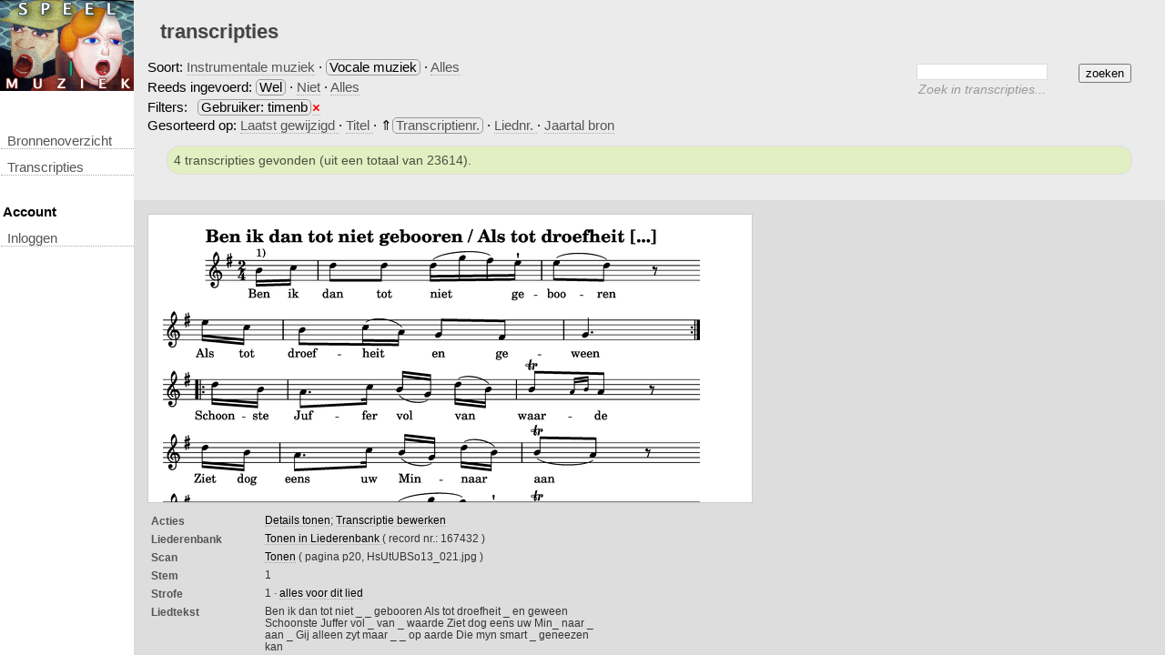

--- FILE ---
content_type: text/html; charset=UTF-8
request_url: https://speelmuziek.liederenbank.nl/?page=list&filter=vocal&userid=21&sort=id&sort_order=a&content=nonempty
body_size: 18944
content:
<!DOCTYPE html>
<html>
	<head>
<meta charset="utf-8" />
		<title>Speelmuziek - Transcripties</title>

			<link rel="stylesheet" href="css_witchcraft/common.css"/>
	 
			<link rel="stylesheet" href="css/page.css"/>
	 
			<link rel="stylesheet" href="css/menu.css"/>
	 
			<link rel="stylesheet" href="css/print.css" id="" media="print" />
	 
			<link rel="stylesheet" href="css/bookbrowser.css"/>
	 
			<link rel="stylesheet" href="css/page_search.css"/>
	 
			<link rel="stylesheet" href="css/inc_tunerecordlist.css"/>
	 
					<link rel="stylesheet" href="https://ajax.googleapis.com/ajax/libs/jqueryui/1.8.4/themes/base/jquery-ui.css"/>
				
		
		
		
		
	</head>
	<body  >
									
<div id="header">
			<a href="?">&nbsp;</a>
	</div>							<div class="menu center_wrapper">
	<ul>
		<li><a href="?page=sources">Bronnenoverzicht</a></li>
		<li><a href="?page=list">transcripties</a></li>
		
		<li><h4>&nbsp;Account</h4></li>
							<li><a href="?page=login">inloggen</a></li>
				
		
		
		
		
				
			</ul>
	</div>
							
									<div class="content page-list">
			<h1>transcripties</h1>
				<div id="searchform_container">
	<form id="searchform" method="GET" class="basic">
		<input type="hidden" name="page" value="list"/>
		<input type="hidden" name="filter" value="all" />
	    <fieldset>
	    		    	
			<div id="searchbasic" class="searchmode">
				    <input type="submit" class="submit" value="zoeken"/>
				    <div style="margin: 0; margin-right: 100px">
				        <input type="text" class="text" id="searchterm" name="search" value=""/>
				    </div>
			    	<div class="searchdescription"><span>Zoek in transcripties...</div>
		    </div>
		    		</fieldset>
	</form>

</div>			


    <div class="filters">
    <p style="line-height: 150%">Soort:  
            <a href="?page=list&userid=21&content=nonempty&sort=id&sort_order=a">Instrumentale muziek</a>
     &middot; 
            <span class="filter">Vocale muziek</span>
     &middot; 
            <a href="?page=list&userid=21&content=nonempty&sort=id&sort_order=a&filter=all">Alles</a>
    <br />
    <span>Reeds ingevoerd: </span>
            <span class="filter">Wel</span>
     &middot;
            <a href="?page=list&filter=vocal&userid=21&sort=id&sort_order=a&content=empty">Niet</a>
     &middot;
            <a href="?page=list&filter=vocal&userid=21&sort=id&sort_order=a">Alles</a>
     
            <br />Filters:
                    <span class="filter filteritem">Gebruiker: timenb</span> <a title="verwijder filter" class="removefilter" href="?page=list&filter=vocal&content=nonempty&sort=id&sort_order=a">&times;</a>
                                                </p>
    </div>
<div class="sort_options">
    Gesorteerd op:  
                        <a href="?page=list&filter=vocal&userid=21&content=nonempty&sort=time&sort_order=d">Laatst gewijzigd </a> 
                &middot;
                        <a href="?page=list&filter=vocal&userid=21&content=nonempty&sort=title&sort_order=a">Titel </a> 
                &middot;
            &uArr;<a class="sorted_item" href="?page=list&filter=vocal&userid=21&content=nonempty&sort=id&sort_order=d">Transcriptienr.</a>
        &middot;
                        <a href="?page=list&filter=vocal&userid=21&content=nonempty&sort=song&sort_order=a">Liednr. </a> 
                &middot;
                        <a href="?page=list&filter=vocal&userid=21&content=nonempty&sort=source_age&sort_order=a">Jaartal bron </a> 
            </div><div class="message notice">4 transcripties gevonden (uit een totaal van 23614).</div>
    <!-- Page buttons -->
<!-- /Page buttons -->

<div class="tunerecordlist">
	<div class="tunerecord odd">
	<div class="sheetmusicpart">
		
				<div class="sheetmusic">
			<img src="api_gettune.php?source=db&id=562&version=1&format=png&profile=liederenbank_view&disposition=attachment"/>
		</div>
				
				<img class="onlyprint" style="width: 100%" src="api_getbookscan.php?id=HsUtUBSo13&scan=021&w=2000&h=2000&p=2" />
		
			</div>
	<table class="metadata">
			<tr><td class="field"><label>Acties</label></td>
            <td class="value">
                <a href="?page=view&id=562&v=1">Details tonen</a>;
                <a href="?page=edit&id=562&v=1">Transcriptie bewerken</a>
            </td>
        </tr>
		
	        <tr>
            <td class="field"><label>Liederenbank</label></td>
            <td class="value">
                <a title="Deze transcriptie staat in de Liederenbank" href="https://www.liederenbank.nl/liedpresentatie.php?zoek=167432">
                    Tonen in Liederenbank                </a>
                ( record nr.: 167432 )
            </td>
        </tr>
		
	<tr>
		<td class="field" width="200"><label>Scan</label></td>
		<td class="value">
		    			                        <a href="?page=bookbrowser_popup&id=HsUtUBSo13&side=left&scan=021" target="bookbrowser">Tonen</a>
                                ( pagina p20,                 HsUtUBSo13_021.jpg )
            		</td>
	</tr>
    
        
        
		
 	



	
	<tr>
        <td class="field"><label>Stem</label></td><td class="value">
                            1
                    </td>
    </tr>
	
	<tr>
        <td class="field"><label>Strofe</label></td>
        <td class="value">1 &middot; 
            <a href="?page=list&filter=vocal&userid=21&nlbid=167432">
                alles voor dit lied            </a>
        </td>
    </tr>
	
	        <tr>
            <td class="field"><label>liedtekst</label></td>
            <td class="value breaknewlines">Ben ik dan tot niet _ _ gebooren
Als tot droefheit _ en geween
Schoonste Juffer vol _ van _ waarde
Ziet dog eens uw Min_ naar _ aan _
Gij alleen zyt maar _ _ op aarde
Die myn smart _ geneezen kan</td>
        </tr>
		
	    
        
        
        
            <tr>
            <td class="field"><label>Melodienorm</label></td>
            <td class="value">
                                                <a href="?page=list&melodyid=10205">Ben ik dan tot niet geboren</a><br />
                                        </td>
        </tr>
        
    	
            <tr>
            <td class="field"><label>Siglum</td>
            <td class="value">
                <a href="?page=list&filter=vocal&userid=21&sourceid=1015668&sort=song&sort_order=a">HsUtUB MSo13</a> 
                &middot; <a href="?page=sources&sourceid=1015668">naar bronpagina</a></td>
        </tr>
        
            <tr>
            <td class="field"><label>Eeuw</td>
            <td class="value">18e eeuw</td>
        </tr>
        
            <tr>
            <td class="field"><label>Jaar</td>
            <td class="value">1750-1770</td>
        </tr>
        
            <tr>
            <td class="field"><label>Bron Signatuur</td>
            <td class="value">Utrecht UB: LB-MUZ Rar MSo-13</td>
        </tr>
        
        
        
            <tr>
            <td class="field"><label>liednummer</label></td>
            <td class="value">30</td>
        </tr>
 	 	
 	<tr><td class="field"><label>Versie</label></td><td class="value">1 (2011-12-15 13:22:35)</td></tr>
    	<tr><td class="field"><label>Transcribent</label></td><td class="value">
        <a href="?page=list&filter=vocal&melodyid=0&userid=21">timenb</a> 
            </td></tr>
	
	
</table>	<br class="clear"/>
</div>	<br class="clear"/>
	<div class="tunerecord even">
	<div class="sheetmusicpart">
		
				<div class="sheetmusic">
			<img src="api_gettune.php?source=db&id=563&version=1&format=png&profile=liederenbank_view&disposition=attachment"/>
		</div>
				
				<img class="onlyprint" style="width: 100%" src="api_getbookscan.php?id=HsUtUBSo13&scan=021&w=2000&h=2000&p=2" />
		
			</div>
	<table class="metadata">
			<tr><td class="field"><label>Acties</label></td>
            <td class="value">
                <a href="?page=view&id=563&v=1">Details tonen</a>;
                <a href="?page=edit&id=563&v=1">Transcriptie bewerken</a>
            </td>
        </tr>
		
	        <tr>
            <td class="field"><label>Liederenbank</label></td>
            <td class="value">
                <a title="Deze transcriptie staat in de Liederenbank" href="https://www.liederenbank.nl/liedpresentatie.php?zoek=167432">
                    Tonen in Liederenbank                </a>
                ( record nr.: 167432 )
            </td>
        </tr>
		
	<tr>
		<td class="field" width="200"><label>Scan</label></td>
		<td class="value">
		    			                        <a href="?page=bookbrowser_popup&id=HsUtUBSo13&side=left&scan=021" target="bookbrowser">Tonen</a>
                                ( pagina p20,                 HsUtUBSo13_021.jpg )
            		</td>
	</tr>
    
        
        
		
 	



	
	<tr>
        <td class="field"><label>Stem</label></td><td class="value">
                            2
                    </td>
    </tr>
	
	<tr>
        <td class="field"><label>Strofe</label></td>
        <td class="value">1 &middot; 
            <a href="?page=list&filter=vocal&userid=21&nlbid=167432">
                alles voor dit lied            </a>
        </td>
    </tr>
	
		
	    
        
        
        
            <tr>
            <td class="field"><label>Melodienorm</label></td>
            <td class="value">
                                                <a href="?page=list&melodyid=10205">Ben ik dan tot niet geboren</a><br />
                                        </td>
        </tr>
        
    	
            <tr>
            <td class="field"><label>Siglum</td>
            <td class="value">
                <a href="?page=list&filter=vocal&userid=21&sourceid=1015668&sort=song&sort_order=a">HsUtUB MSo13</a> 
                &middot; <a href="?page=sources&sourceid=1015668">naar bronpagina</a></td>
        </tr>
        
            <tr>
            <td class="field"><label>Eeuw</td>
            <td class="value">18e eeuw</td>
        </tr>
        
            <tr>
            <td class="field"><label>Jaar</td>
            <td class="value">1750-1770</td>
        </tr>
        
            <tr>
            <td class="field"><label>Bron Signatuur</td>
            <td class="value">Utrecht UB: LB-MUZ Rar MSo-13</td>
        </tr>
        
        
        
            <tr>
            <td class="field"><label>liednummer</label></td>
            <td class="value">30</td>
        </tr>
 	 	
 	<tr><td class="field"><label>Versie</label></td><td class="value">1 (2014-12-03 17:50:43)</td></tr>
    	<tr><td class="field"><label>Transcribent</label></td><td class="value">
        <a href="?page=list&filter=vocal&melodyid=0&userid=21">timenb</a> 
            </td></tr>
	
	
</table>	<br class="clear"/>
</div>	<br class="clear"/>
	<div class="tunerecord odd">
	<div class="sheetmusicpart">
		
				<div class="sheetmusic">
			<img src="api_gettune.php?source=db&id=564&version=1&format=png&profile=liederenbank_view&disposition=attachment"/>
		</div>
				
				<img class="onlyprint" style="width: 100%" src="api_getbookscan.php?id=HsUtUBSo13&scan=023&w=2000&h=2000&p=2" />
		
			</div>
	<table class="metadata">
			<tr><td class="field"><label>Acties</label></td>
            <td class="value">
                <a href="?page=view&id=564&v=1">Details tonen</a>;
                <a href="?page=edit&id=564&v=1">Transcriptie bewerken</a>
            </td>
        </tr>
		
	        <tr>
            <td class="field"><label>Liederenbank</label></td>
            <td class="value">
                <a title="Deze transcriptie staat in de Liederenbank" href="https://www.liederenbank.nl/liedpresentatie.php?zoek=167433">
                    Tonen in Liederenbank                </a>
                ( record nr.: 167433 )
            </td>
        </tr>
		
	<tr>
		<td class="field" width="200"><label>Scan</label></td>
		<td class="value">
		    			                        <a href="?page=bookbrowser_popup&id=HsUtUBSo13&side=left&scan=023" target="bookbrowser">Tonen</a>
                                ( pagina p22,                 HsUtUBSo13_023.jpg )
            		</td>
	</tr>
    
        
        
		
 	



	
	<tr>
        <td class="field"><label>Stem</label></td><td class="value">
                            1
                    </td>
    </tr>
	
	<tr>
        <td class="field"><label>Strofe</label></td>
        <td class="value">1 &middot; 
            <a href="?page=list&filter=vocal&userid=21&nlbid=167433">
                alles voor dit lied            </a>
        </td>
    </tr>
	
	        <tr>
            <td class="field"><label>liedtekst</label></td>
            <td class="value breaknewlines">ô Hemel ik bespeur dat ik niet _ meer zal leven
Mijn levens_ loop is _ uit waarmee heb _ ik verbruit
Myn levensloop is ui_ t waarmee heb _ ikt verbruit</td>
        </tr>
		
	    
        
        
        
            <tr>
            <td class="field"><label>Melodienorm</label></td>
            <td class="value">
                                                <a href="?page=list&melodyid=8631">Van de korporaal</a><br />
                                        </td>
        </tr>
        
    	
            <tr>
            <td class="field"><label>Siglum</td>
            <td class="value">
                <a href="?page=list&filter=vocal&userid=21&sourceid=1015668&sort=song&sort_order=a">HsUtUB MSo13</a> 
                &middot; <a href="?page=sources&sourceid=1015668">naar bronpagina</a></td>
        </tr>
        
            <tr>
            <td class="field"><label>Eeuw</td>
            <td class="value">18e eeuw</td>
        </tr>
        
            <tr>
            <td class="field"><label>Jaar</td>
            <td class="value">1750-1770</td>
        </tr>
        
            <tr>
            <td class="field"><label>Bron Signatuur</td>
            <td class="value">Utrecht UB: LB-MUZ Rar MSo-13</td>
        </tr>
        
        
        
            <tr>
            <td class="field"><label>liednummer</label></td>
            <td class="value">31</td>
        </tr>
 	 	
 	<tr><td class="field"><label>Versie</label></td><td class="value">1 (2014-12-03 17:52:51)</td></tr>
    	<tr><td class="field"><label>Transcribent</label></td><td class="value">
        <a href="?page=list&filter=vocal&melodyid=0&userid=21">timenb</a> 
            </td></tr>
	
	
</table>	<br class="clear"/>
</div>	<br class="clear"/>
	<div class="tunerecord even">
	<div class="sheetmusicpart">
		
				<div class="sheetmusic">
			<img src="api_gettune.php?source=db&id=565&version=1&format=png&profile=liederenbank_view&disposition=attachment"/>
		</div>
				
				<img class="onlyprint" style="width: 100%" src="api_getbookscan.php?id=HsUtUBSo13&scan=023&w=2000&h=2000&p=2" />
		
			</div>
	<table class="metadata">
			<tr><td class="field"><label>Acties</label></td>
            <td class="value">
                <a href="?page=view&id=565&v=1">Details tonen</a>;
                <a href="?page=edit&id=565&v=1">Transcriptie bewerken</a>
            </td>
        </tr>
		
	        <tr>
            <td class="field"><label>Liederenbank</label></td>
            <td class="value">
                <a title="Deze transcriptie staat in de Liederenbank" href="https://www.liederenbank.nl/liedpresentatie.php?zoek=167433">
                    Tonen in Liederenbank                </a>
                ( record nr.: 167433 )
            </td>
        </tr>
		
	<tr>
		<td class="field" width="200"><label>Scan</label></td>
		<td class="value">
		    			                        <a href="?page=bookbrowser_popup&id=HsUtUBSo13&side=left&scan=023" target="bookbrowser">Tonen</a>
                                ( pagina p22,                 HsUtUBSo13_023.jpg )
            		</td>
	</tr>
    
        
        
		
 	



	
	<tr>
        <td class="field"><label>Stem</label></td><td class="value">
                            2
                    </td>
    </tr>
	
	<tr>
        <td class="field"><label>Strofe</label></td>
        <td class="value">1 &middot; 
            <a href="?page=list&filter=vocal&userid=21&nlbid=167433">
                alles voor dit lied            </a>
        </td>
    </tr>
	
		
	    
        
        
        
            <tr>
            <td class="field"><label>Melodienorm</label></td>
            <td class="value">
                                                <a href="?page=list&melodyid=8631">Van de korporaal</a><br />
                                        </td>
        </tr>
        
    	
            <tr>
            <td class="field"><label>Siglum</td>
            <td class="value">
                <a href="?page=list&filter=vocal&userid=21&sourceid=1015668&sort=song&sort_order=a">HsUtUB MSo13</a> 
                &middot; <a href="?page=sources&sourceid=1015668">naar bronpagina</a></td>
        </tr>
        
            <tr>
            <td class="field"><label>Eeuw</td>
            <td class="value">18e eeuw</td>
        </tr>
        
            <tr>
            <td class="field"><label>Jaar</td>
            <td class="value">1750-1770</td>
        </tr>
        
            <tr>
            <td class="field"><label>Bron Signatuur</td>
            <td class="value">Utrecht UB: LB-MUZ Rar MSo-13</td>
        </tr>
        
        
        
            <tr>
            <td class="field"><label>liednummer</label></td>
            <td class="value">31</td>
        </tr>
 	 	
 	<tr><td class="field"><label>Versie</label></td><td class="value">1 (2014-12-03 17:51:50)</td></tr>
    	<tr><td class="field"><label>Transcribent</label></td><td class="value">
        <a href="?page=list&filter=vocal&melodyid=0&userid=21">timenb</a> 
            </td></tr>
	
	
</table>	<br class="clear"/>
</div>	<br class="clear"/>
</div>
<hr class="spacer" />

<!-- Page buttons -->
<!-- /Page buttons -->
<div class="emptyspace-10"></div>

<script src="https://www.liederenbank.nl//js/matomo.js"></script> 		
</div>
							
		
		

				
					<script type="text/javascript" src="https://ajax.googleapis.com/ajax/libs/jquery/1.5.2/jquery.min.js"></script>
										<script type="text/javascript" src="https://ajax.googleapis.com/ajax/libs/jqueryui/1.8.4/jquery-ui.min.js"></script>
										<script type="text/javascript" src="js_common/jquery/plugins/jquery.cookie.min.js"></script>
										<script type="text/javascript" src="js_common/firebug/firebug.js"></script>
										<script type="text/javascript" src="js/help.js"></script>
										<script type="text/javascript" src="js_common/jquery/plugins/jquery.dragscrollable.1.0.custom.js"></script>
										<script type="text/javascript">$('.bookbrowser .scans, #bookbrowser_zoom').dragscrollable({dragSelector:'.scan'});</script>
										<script type="text/javascript" src="js_common/jquery/plugins/jquery.scrollto-1.4.2-min.js"></script>
										<script type="text/javascript" src="js/inc_bookbrowser2.js"></script>
										<script type="text/javascript" src="js_common/jquery/plugins/jquery.dragscrollable.1.0.custom.js"></script>
										<script type="text/javascript" src="js/inc_tunerecordlist.js"></script>
						

			</body>
</html>

--- FILE ---
content_type: application/javascript
request_url: https://speelmuziek.liederenbank.nl/js_common/jquery/plugins/jquery.cookie.min.js
body_size: 621
content:
jQuery.cookie=function(a,b,c){if(typeof b!='undefined'){c=c||{};if(b===null){b='';c.expires=-1}var d='';if(c.expires&&(typeof c.expires=='number'||c.expires.toUTCString)){var e;if(typeof c.expires=='number'){e=new Date();e.setTime(e.getTime()+(c.expires*24*60*60*1000))}else{e=c.expires}d='; expires='+e.toUTCString()}var f=c.path?'; path='+(c.path):'';var g=c.domain?'; domain='+(c.domain):'';var h=c.secure?'; secure':'';document.cookie=[a,'=',encodeURIComponent(b),d,f,g,h].join('')}else{var j=null;if(document.cookie&&document.cookie!=''){var k=document.cookie.split(';');for(var i=0;i<k.length;i++){var l=jQuery.trim(k[i]);if(l.substring(0,a.length+1)==(a+'=')){j=decodeURIComponent(l.substring(a.length+1));break}}}return j}};